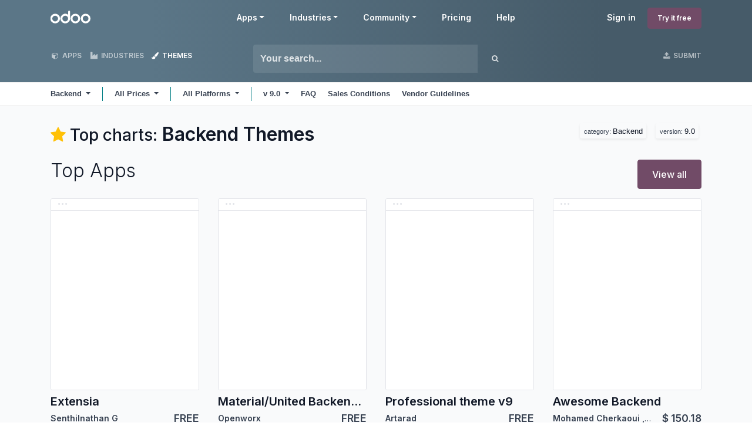

--- FILE ---
content_type: text/html; charset=utf-8
request_url: https://apps.odoo.com/apps/themes/category/Backend?series=9.0
body_size: 12070
content:
<!DOCTYPE html>
<html lang="en-US" data-website-id="1" data-main-object="ir.ui.view(1629,)">
    <head>
        <meta charset="utf-8"/>
        <meta http-equiv="X-UA-Compatible" content="IE=edge"/>
        <meta name="viewport" content="width=device-width, initial-scale=1"/>
      <meta name="mobile-web-app-capable" content="yes"/>
        <meta name="generator" content="Odoo"/>
      <meta name="google-site-verification" content="pgjyH0qvN69B0m_HrTKV6h8TVnbRXp5etEHo19unPy4"/>
            
        <meta property="og:type" content="website"/>
        <meta property="og:title" content="Odoo Apps Welcome Homepage | Odoo Apps Store"/>
        <meta property="og:site_name" content="Odoo Apps Store"/>
        <meta property="og:url" content="https://apps.odoo.com/apps/themes/category/Backend"/>
        <meta property="og:image" content="https://apps.odoo.com/web/image/website/1/social_default_image?unique=bc4b157"/>
            
        <meta name="twitter:card" content="summary_large_image"/>
        <meta name="twitter:title" content="Odoo Apps Welcome Homepage | Odoo Apps Store"/>
        <meta name="twitter:image" content="https://apps.odoo.com/web/image/website/1/social_default_image/300x300?unique=bc4b157"/>
        
        <link rel="canonical" href="https://apps.odoo.com/apps/themes/category/Backend"/>
        
        <link rel="preconnect" href="https://fonts.gstatic.com/" crossorigin=""/>
        <title>Odoo Backend Themes | Odoo Apps Store</title>
        <link type="image/x-icon" rel="shortcut icon" href="//apps.odoocdn.com/web/image/website/1/favicon?unique=bc4b157"/>
        <link rel="preload" href="//apps.odoocdn.com/web/static/src/libs/fontawesome/fonts/fontawesome-webfont.woff2?v=4.7.0" as="font" crossorigin=""/>
        <link type="text/css" rel="stylesheet" href="/web/assets/1/640ad83/web.assets_frontend.min.css"/>
        <script id="web.layout.odooscript" type="text/javascript">
            var odoo = {
                csrf_token: "814ea673e9d2f1014cd2873ac179254e4800eb90o1800059187",
                debug: "",
            };
        </script>
        <script type="text/javascript">
            odoo.__session_info__ = {"is_admin": false, "is_system": false, "is_public": true, "is_internal_user": false, "is_website_user": true, "uid": null, "registry_hash": "3b009b06487b72aef901a10e5098fcbf59bf686e2b0fa484d9272ce2004dd9f2", "is_frontend": true, "profile_session": null, "profile_collectors": null, "profile_params": null, "show_effect": true, "currencies": {"1": {"name": "EUR", "symbol": "\u20ac", "position": "after", "digits": [69, 2]}, "152": {"name": "GBP", "symbol": "\u00a3", "position": "before", "digits": [69, 2]}, "25": {"name": "HKD", "symbol": "$", "position": "after", "digits": [69, 2]}, "21": {"name": "INR", "symbol": "\u20b9", "position": "after", "digits": [69, 2]}, "3": {"name": "USD", "symbol": "$", "position": "before", "digits": [69, 2]}}, "quick_login": true, "bundle_params": {"lang": "en_US", "website_id": 1}, "test_mode": false, "websocket_worker_version": "19.0-2", "translationURL": "/website/translations", "geoip_country_code": "US", "geoip_phone_code": 1, "lang_url_code": "en_US"};
            if (!/(^|;\s)tz=/.test(document.cookie)) {
                const userTZ = Intl.DateTimeFormat().resolvedOptions().timeZone;
                document.cookie = `tz=${userTZ}; path=/`;
            }
        </script>
        <script type="text/javascript" defer="defer" src="/web/assets/1/d79f0bb/web.assets_frontend_minimal.min.js" onerror="__odooAssetError=1"></script>
        <script type="text/javascript" data-src="/web/assets/1/bb790f3/web.assets_frontend_lazy.min.js" onerror="__odooAssetError=1"></script>
        
            <noscript>
                <style>
                    /* Prevent animated elements hiding */
                    .o_animate_in_children > * {
                        opacity: 1!important;
                        -webkit-transform: scale(1)!important;
                        -ms-transform: scale(1)!important;
                        transform: scale(1)!important;
                    }
                </style>
            </noscript>
        
    </head>
    <body>
        



        <div id="wrapwrap" class="    o_odoo_apps_welcome_homepage  loempia_themes_page o_footer_effect_enable">
            <a class="o_skip_to_content btn btn-primary rounded-0 visually-hidden-focusable position-absolute start-0" href="#wrap">Skip to Content</a>
                <header id="top" data-anchor="true" data-name="Header" data-extra-items-toggle-aria-label="Extra items button" class="   o_no_autohide_menu o_header_fixed o_main_header o_inverted o_not_editable o_main_header o_has_sub_nav o_inverted loempia_sub_nav" style=" ">
                    <div class="o_main_header_main top_menu" id="top_menu">
                <a class="float-start o_logo" href="/"><span class="visually-hidden sr-only">Odoo</span></a>
                <a href="#" role="button" class="o_mobile_menu_toggle d-inline-block d-lg-none">
                    <i class="fa fa-bars" focusable="false"></i><span class="visually-hidden sr-only">Menu</span>
                </a>
                <ul class="o_header_buttons list-unstyled">
            <li class="nav-item o_no_autohide_item">
                <a href="/web/login" class="nav-link">Sign in</a>
            </li>
        <li class="nav-item o_no_autohide_item">
            <a class="btn btn-primary btn-sm text-nowrap trial_link" href="https://www.odoo.com/trial">Try it free</a>
        </li>
                </ul>
                <ul class="o_primary_nav">
                    <li class="dropdown">
                            <a href="#" aria-label="Apps: use the dropdown menu to switch apps" data-bs-toggle="dropdown" data-bs-display="static" aria-expanded="false" class="dropdown-toggle">Apps</a>
                        <div class="start-0 dropdown-menu o_secondary_nav" data-bs-parent="o_primary_nav">
                            <div class="container">
                                <div class="row">
                                    <div class="col-lg-3 o_finance_apps ">
                                        <div class="o_nav_app_family">Finance</div>
                                        <ul>
                                            <li><a class="dropdown-item" href="https://www.odoo.com/app/accounting">Accounting</a></li>
                                            <li><a class="dropdown-item" href="https://www.odoo.com/app/invoicing">Invoicing</a></li>
                                            <li><a class="dropdown-item" href="https://www.odoo.com/app/expenses">Expenses</a></li>
                                            <li><a class="dropdown-item" href="https://www.odoo.com/app/spreadsheet">Spreadsheet (BI)</a></li>
                                            <li><a class="dropdown-item" href="https://www.odoo.com/app/documents">Documents</a></li>
                                            <li><a class="dropdown-item" href="https://www.odoo.com/app/sign">Sign</a></li>
                                        </ul>
                                    </div>
                                    <div class="col-lg-3 o_sale_apps ">
                                        <div class="o_nav_app_family">Sales</div>
                                        <ul>
                                            <li><a class="dropdown-item" href="https://www.odoo.com/app/crm">CRM</a></li>
                                            <li><a class="dropdown-item" href="https://www.odoo.com/app/sales">Sales</a></li>
                                            <li><a class="dropdown-item" href="https://www.odoo.com/app/point-of-sale-shop">POS Shop</a></li>
                                            <li><a class="dropdown-item" href="https://www.odoo.com/app/point-of-sale-restaurant">POS Restaurant</a></li>
                                            <li><a class="dropdown-item" href="https://www.odoo.com/app/subscriptions">Subscriptions</a></li>
                                            <li><a class="dropdown-item" href="https://www.odoo.com/app/rental">Rental</a></li>
                                        </ul>
                                    </div>
                                    <div class="col-lg-3 o_website_apps ">
                                        <div class="o_nav_app_family">Websites</div>
                                        <ul>
                                            <li><a class="dropdown-item" href="https://www.odoo.com/app/website">Website Builder</a></li>
                                            <li><a class="dropdown-item" href="https://www.odoo.com/app/ecommerce">eCommerce</a></li>
                                            <li><a class="dropdown-item" href="https://www.odoo.com/app/blog">Blog</a></li>
                                            <li><a class="dropdown-item" href="https://www.odoo.com/app/forum">Forum</a></li>
                                            <li><a class="dropdown-item" href="https://www.odoo.com/app/live-chat">Live Chat</a></li>
                                            <li><a class="dropdown-item" href="https://www.odoo.com/app/elearning">eLearning</a></li>
                                        </ul>
                                    </div>
                                    <div class="col-lg-3 o_inventory_apps ">
                                        <div class="o_nav_app_family">Supply Chain</div>
                                        <ul>
                                            <li><a class="dropdown-item" href="https://www.odoo.com/app/inventory">Inventory</a></li>
                                            <li><a class="dropdown-item" href="https://www.odoo.com/app/manufacturing">Manufacturing</a></li>
                                            <li><a class="dropdown-item" href="https://www.odoo.com/app/plm">PLM</a></li>
                                            <li><a class="dropdown-item" href="https://www.odoo.com/app/purchase">Purchase</a></li>
                                            <li><a class="dropdown-item" href="https://www.odoo.com/app/maintenance">Maintenance</a></li>
                                            <li><a class="dropdown-item" href="https://www.odoo.com/app/quality">Quality</a></li>
                                        </ul>
                                    </div>
                                </div>
                                <div class="row">
                                    <div class="col-lg-3 o_hr_apps ">
                                        <div class="o_nav_app_family">Human Resources</div>
                                        <ul>
                                            <li><a class="dropdown-item" href="https://www.odoo.com/app/employees">Employees</a></li>
                                            <li><a class="dropdown-item" href="https://www.odoo.com/app/recruitment">Recruitment</a></li>
                                            <li><a class="dropdown-item" href="https://www.odoo.com/app/time-off">Time Off</a></li>
                                            <li><a class="dropdown-item" href="https://www.odoo.com/app/appraisals">Appraisals</a></li>
                                            <li><a class="dropdown-item" href="https://www.odoo.com/app/referrals">Referrals</a></li>
                                            <li><a class="dropdown-item" href="https://www.odoo.com/app/fleet">Fleet</a></li>
                                        </ul>
                                    </div>
                                    <div class="col-lg-3 o_marketing_apps ">
                                        <div class="o_nav_app_family">Marketing</div>
                                        <ul>
                                            <li><a class="dropdown-item" href="https://www.odoo.com/app/social-marketing">Social Marketing</a></li>
                                            <li><a class="dropdown-item" href="https://www.odoo.com/app/email-marketing">Email Marketing</a></li>
                                            <li><a class="dropdown-item" href="https://www.odoo.com/app/sms-marketing">SMS Marketing</a></li>
                                            <li><a class="dropdown-item" href="https://www.odoo.com/app/events">Events</a></li>
                                            <li><a class="dropdown-item" href="https://www.odoo.com/app/marketing-automation">Marketing Automation</a></li>
                                            <li><a class="dropdown-item" href="https://www.odoo.com/app/surveys">Surveys</a></li>
                                        </ul>
                                    </div>
                                    <div class="col-lg-3 o_services_apps ">
                                        <div class="o_nav_app_family">Services</div>
                                        <ul>
                                            <li><a class="dropdown-item" href="https://www.odoo.com/app/project">Project</a></li>
                                            <li><a class="dropdown-item" href="https://www.odoo.com/app/timesheet">Timesheets</a></li>
                                            <li><a class="dropdown-item" href="https://www.odoo.com/app/field-service">Field Service</a></li>
                                            <li><a class="dropdown-item" href="https://www.odoo.com/app/helpdesk">Helpdesk</a></li>
                                            <li><a class="dropdown-item" href="https://www.odoo.com/app/planning">Planning</a></li>
                                            <li><a class="dropdown-item" href="https://www.odoo.com/app/appointments">Appointments</a></li>
                                        </ul>
                                    </div>
                                    <div class="col-lg-3 o_productivity_apps ">
                                        <div class="o_nav_app_family">Productivity</div>
                                        <ul>
                                            <li><a class="dropdown-item" href="https://www.odoo.com/app/discuss">Discuss</a></li>
                                            <li><a class="dropdown-item" href="https://www.odoo.com/app/approvals">Approvals</a></li>
                                            <li><a class="dropdown-item" href="https://www.odoo.com/app/iot">IoT</a></li>
                                            <li><a class="dropdown-item" href="https://www.odoo.com/app/voip">VoIP</a></li>
                                            <li><a class="dropdown-item" href="https://www.odoo.com/app/knowledge">Knowledge</a></li>
                                            <li><a class="dropdown-item" href="https://www.odoo.com/app/whatsapp">WhatsApp</a></li>
                                        </ul>
                                    </div>
                                </div>
                            </div>
                            <span class="o_store_link d-md-flex justify-content-md-center">
                                <a class="mx-md-3 px-3 dropdown-item" href="/apps/modules"><i class="fa fa-cube fa-fw me-2"></i>Third party apps</a>
                                <a class="mx-md-3 px-3 dropdown-item" href="https://www.odoo.com/app/studio"><i class="fa fa-pencil fa-fw me-2"></i>Odoo Studio</a>
                                <a href="https://www.odoo.sh" class="mx-md-3 px-3"><i class="fa fa-cloud fa-fw me-2"></i>Odoo Cloud Platform</a>
                            </span>
                        </div>
                    </li>
                        
                        <li class="dropdown">
                            <a href="#" aria-label="Industries: use the dropdown menu to find links to industries related pages" data-bs-toggle="dropdown" data-bs-display="static" aria-expanded="false" class="dropdown-toggle">Industries</a>
                            <div class="start-0 dropdown-menu o_secondary_nav" data-bs-parent="o_primary_nav">
                                <div class="container pb-4">
                                    <div class="row">
                                        <div class="col-lg-3 o_retail_industries ">
                                            <div class="o_nav_app_family">Retail</div>
                                            <ul>
                                                <li><a class="dropdown-item" href="https://www.odoo.com/industries/book-store">Book Store</a></li>
                                                <li><a class="dropdown-item" href="https://www.odoo.com/industries/clothing-store">Clothing Store</a></li>
                                                <li><a class="dropdown-item" href="https://www.odoo.com/industries/furniture-store">Furniture Store</a></li>
                                                <li><a class="dropdown-item" href="https://www.odoo.com/industries/grocery-store">Grocery Store</a></li>
                                                <li><a class="dropdown-item" href="https://www.odoo.com/industries/hardware-store">Hardware Store</a></li>
                                                <li><a class="dropdown-item" href="https://www.odoo.com/industries/toy-store">Toy Store</a></li>
                                            </ul>
                                        </div>
                                        <div class="col-lg-3 o_food_industries ">
                                            <div class="o_nav_app_family">Food & Hospitality</div>
                                            <ul>
                                                <li><a class="dropdown-item" href="https://www.odoo.com/industries/bar-pub">Bar and Pub</a></li>
                                                <li><a class="dropdown-item" href="https://www.odoo.com/industries/fine-dining-restaurant">Restaurant</a></li>
                                                <li><a class="dropdown-item" href="https://www.odoo.com/industries/fast-food">Fast Food</a></li>
                                                <li><a class="dropdown-item" href="https://www.odoo.com/industries/guest-house">Guest House</a></li>
                                                <li><a class="dropdown-item" href="https://www.odoo.com/industries/beverage-distributor">Beverage Distributor</a></li>
                                                <li><a class="dropdown-item" href="https://www.odoo.com/industries/hotel">Hotel</a></li>
                                            </ul>
                                        </div>
                                        <div class="col-lg-3 o_real_estate_industries ">
                                            <div class="o_nav_app_family">Real Estate</div>
                                            <ul>
                                                <li><a class="dropdown-item" href="https://www.odoo.com/industries/real-estate-agency">Real Estate Agency</a></li>
                                                <li><a class="dropdown-item" href="https://www.odoo.com/industries/architecture-firm">Architecture Firm</a></li>
                                                <li><a class="dropdown-item" href="https://www.odoo.com/industries/construction">Construction</a></li>
                                                <li><a class="dropdown-item" href="https://www.odoo.com/industries/estate-management">Estate Management</a></li>
                                                <li><a class="dropdown-item" href="https://www.odoo.com/industries/gardening">Gardening</a></li>
                                                <li><a class="dropdown-item" href="https://www.odoo.com/industries/property-owner-association">Property Owner Association</a></li>

                                            </ul>
                                        </div>
                                        <div class="col-lg-3 o_consulting_industries ">
                                            <div class="o_nav_app_family">Consulting</div>
                                            <ul>
                                                <li><a class="dropdown-item" href="https://www.odoo.com/industries/accounting-firm">Accounting Firm </a></li>
                                                <li><a class="dropdown-item" href="https://www.odoo.com/industries/odoo-partner">Odoo Partner</a></li>
                                                <li><a class="dropdown-item" href="https://www.odoo.com/industries/marketing-agency">Marketing Agency</a></li>
                                                <li><a class="dropdown-item" href="https://www.odoo.com/industries/law-firm">Law firm</a></li>
                                                <li><a class="dropdown-item" href="https://www.odoo.com/industries/talent-acquisition">Talent Acquisition</a></li>
                                                <li><a class="dropdown-item" href="https://www.odoo.com/industries/audit-certification">Audit & Certification</a></li>
                                            </ul>
                                        </div>
                                    </div>
                                    <div class="row">
                                        <div class="col-lg-3 o_manufacturing_industries ">
                                            <div class="o_nav_app_family">Manufacturing</div>
                                            <ul>
                                                <li><a class="dropdown-item" href="https://www.odoo.com/industries/textile-manufacturing">Textile</a></li>
                                                <li><a class="dropdown-item" href="https://www.odoo.com/industries/metal-fabricator">Metal</a></li>
                                                <li><a class="dropdown-item" href="https://www.odoo.com/industries/furniture-store">Furnitures</a></li>
                                                <li><a class="dropdown-item" href="https://www.odoo.com/industries/food-distribution">Food</a></li>
                                                <li><a class="dropdown-item" href="https://www.odoo.com/industries/micro-brewery">Brewery</a></li>
                                                <li><a class="dropdown-item" href="https://www.odoo.com/industries/corporate-gifts">Corporate Gifts</a></li>
                                            </ul>
                                        </div>
                                        <div class="col-lg-3 o_health_industries ">
                                            <div class="o_nav_app_family">Health & Fitness</div>
                                            <ul>
                                                <li><a class="dropdown-item" href="https://www.odoo.com/industries/sports-club">Sports Club</a></li>
                                                <li><a class="dropdown-item" href="https://www.odoo.com/industries/eyewear-store">Eyewear Store</a></li>
                                                <li><a class="dropdown-item" href="https://www.odoo.com/industries/fitness-center">Fitness Center</a></li>
                                                <li><a class="dropdown-item" href="https://www.odoo.com/industries/wellness-practitioners">Wellness Practitioners</a></li>
                                                <li><a class="dropdown-item" href="https://www.odoo.com/industries/pharmacy">Pharmacy</a></li>
                                                <li><a class="dropdown-item" href="https://www.odoo.com/industries/hair-salon">Hair Salon</a></li>
                                            </ul>
                                        </div>
                                        <div class="col-lg-3 o_trades_industries ">
                                            <div class="o_nav_app_family">Trades</div>
                                            <ul>
                                                <li><a class="dropdown-item" href="https://www.odoo.com/industries/handyman">Handyman</a></li>
                                                <li><a class="dropdown-item" href="https://www.odoo.com/industries/it-hardware-support">IT Hardware & Support</a></li>
                                                <li><a class="dropdown-item" href="https://www.odoo.com/industries/solar-energy">Solar Energy Systems</a></li>
                                                <li><a class="dropdown-item" href="https://www.odoo.com/industries/shoe-maker">Shoe Maker</a></li>
                                                <li><a class="dropdown-item" href="https://www.odoo.com/industries/cleaning-services">Cleaning Services</a></li>
                                                <li><a class="dropdown-item" href="https://www.odoo.com/industries/hvac-services">HVAC Services</a></li>

                                            </ul>
                                        </div>
                                        <div class="col-lg-3 o_others_industries ">
                                            <div class="o_nav_app_family">Others</div>
                                            <ul>
                                                <li><a class="dropdown-item" href="https://www.odoo.com/industries/nonprofit-organization">Nonprofit Organization</a></li>
                                                <li><a class="dropdown-item" href="https://www.odoo.com/industries/environmental-agency">Environmental Agency</a></li>
                                                <li><a class="dropdown-item" href="https://www.odoo.com/industries/billboard-rental">Billboard Rental</a></li>
                                                <li><a class="dropdown-item" href="https://www.odoo.com/industries/photography">Photography</a></li>
                                                <li><a class="dropdown-item" href="https://www.odoo.com/industries/bike-leasing">Bike Leasing</a></li>
                                                <li><a class="dropdown-item" href="https://www.odoo.com/industries/software-reseller">Software Reseller</a></li>
                                            </ul>
                                        </div>
                                    </div>
                                </div>
                                
                                <span class="o_store_link d-md-flex justify-content-center text-center">
                                    <a class="px-3 fs-6" href="https://www.odoo.com/all-industries">Browse all Industries<img src="//apps.odoocdn.com/openerp_website/static/src/img/icons/white_arrow_right.svg" height="30px" class="d-inline ms-3" alt="" loading="lazy"/></a>
                                </span>
                            </div>
                        </li>
                        
                        <li class="dropdown">
                            <a href="#" aria-label="Community: use the dropdown menu to find links to community related pages" data-bs-toggle="dropdown" data-bs-display="static" aria-expanded="false" class="dropdown-toggle">Community</a>
                            <div class="start-0 dropdown-menu o_secondary_nav pb-0" data-bs-parent="o_primary_nav">
                                <div class="container">
                                    <div class="row">
                                        <div class="col-lg-3 o_learn_com">
                                            <div class="o_nav_com_family">Learn</div>
                                            <ul>
                                                <li><a class="dropdown-item" href="https://www.odoo.com/slides/all/tag/odoo-tutorials-9">Tutorials</a></li>
                                                <li><a class="dropdown-item" href="https://www.odoo.com/page/docs">Documentation</a></li>
                                                <li><a class="dropdown-item" href="https://www.odoo.com/slides/all?slide_category=certification">Certifications</a></li>
                                                <li><a class="dropdown-item" href="https://www.odoo.com/training-events">Training</a></li>
                                                <li><a class="dropdown-item" href="https://www.odoo.com/blog">Blog</a></li>
                                                <li><a class="dropdown-item" href="https://www.odoo.fm" target="_blank">Podcast</a></li>
                                            </ul>
                                            <div class="o_nav_com_family mt-lg-5">Empower Education</div>
                                            <ul>
                                                <li><a class="dropdown-item" href="https://www.odoo.com/education/program">Education Program</a></li>
                                                <li><a class="dropdown-item" href="https://www.odoo.com/education/scale-up-business-game">Scale Up! Business Game</a></li>
                                                <li><a class="dropdown-item" href="https://www.odoo.com/education/visit-odoo">Visit Odoo</a></li>
                                            </ul>
                                        </div>
                                        <div class="col-lg-3 o_software_com">
                                            <div class="o_nav_com_family">Get the Software</div>
                                            <ul>
                                                <li><a class="dropdown-item" href="https://www.odoo.com/page/download">Download</a></li>
                                                <li><a class="dropdown-item" href="https://www.odoo.com/page/editions">Compare Editions</a></li>
                                                <li><a class="dropdown-item" href="https://www.odoo.com/page/release-notes">Releases</a></li>
                                            </ul>
                                        </div>
                                        <div class="col-lg-3 o_collab_com">
                                            <div class="o_nav_com_family">Collaborate</div>
                                            <ul>
                                                <li><a class="dropdown-item" href="https://github.com/odoo">Github</a></li>
                                                <li><a class="dropdown-item" href="https://www.odoo.com/forum/help-1">Forum</a></li>
                                                <li><a class="dropdown-item" href="https://www.odoo.com/events">Events</a></li>
                                                <li><a class="dropdown-item" href="https://github.com/odoo/odoo/wiki/Translations">Translations</a></li>
                                            </ul>
                                            <ul class="pt-lg-3">
                                                <li><a class="dropdown-item" href="https://www.odoo.com/become-a-partner">Become a Partner</a></li>
                                                <li><a class="dropdown-item" href="https://www.odoo.com/services/partners">Services for Partners</a></li>
                                                <li><a class="dropdown-item" href="https://www.odoo.com/accounting-firms/register">Register your Accounting Firm</a></li>
                                            </ul>
                                        </div>
                                        <div class="col-lg-3 o_services_com">
                                            <div class="o_nav_com_family">Get Services</div>
                                            <ul>
                                                <li><a class="dropdown-item" href="https://www.odoo.com/partners">Find a Partner</a></li>
                                                <li><a class="dropdown-item" href="https://www.odoo.com/accounting-firms">Find an Accountant</a></li>
                                            </ul>
                                            <ul class="pt-lg-3">
                                                <li><ul class="pt-lg-3">
            <li>
                <a target="_blank" href="https://www.odoo.com/r/meeting">Get a Tailored Demo</a>
            </li>
        </ul>
                                                </li>
                                                <li><a class="dropdown-item" href="https://www.odoo.com/pricing-packs">Implementation Services</a></li>
                                                <li><a class="dropdown-item" href="https://www.odoo.com/blog/customer-reviews-6">Customer References</a></li>
                                            </ul>
                                            <ul class="pt-lg-3">
                                                <li><a class="dropdown-item" href="https://www.odoo.com/help">Support</a></li>
                                                <li><a class="dropdown-item" href="//upgrade.odoo.com">Upgrades</a></li>
                                            </ul>
                                        </div>
                                    </div>
                                </div>
                                <span class="o_header_social">
                                    <div class="social_icons">
                                        <a target="_blank" href="https://github.com/odoo/odoo" class="d-inline dropdown-item"><i class="fa fa-fw fa-github" focusable="false"></i><span class="visually-hidden sr-only">Github</span></a>
                                        <a target="_blank" href="https://www.youtube.com/channel/UCkQPikELWZFLgQNHd73jkdg" class="d-inline dropdown-item"><i class="fa fa-fw fa-youtube-play" focusable="false"></i><span class="visually-hidden sr-only">Youtube</span></a>
                                        <a target="_blank" href="https://twitter.com/Odoo" class="d-inline dropdown-item"><i class="fa fa-fw fa-twitter" focusable="false"></i><span class="visually-hidden sr-only">Twitter</span></a>
                                        <a target="_blank" href="https://www.linkedin.com/company/odoo" class="d-inline dropdown-item"><i class="fa fa-fw fa-linkedin" focusable="false"></i><span class="visually-hidden sr-only">Linkedin</span></a>
                                        <a target="_blank" href="https://www.instagram.com/odoo.official" class="d-inline dropdown-item"><i class="fa fa-fw fa-instagram" focusable="false"></i><span class="visually-hidden sr-only">Instagram</span></a>
                                        <a target="_blank" href="https://www.facebook.com/odoo" class="d-inline dropdown-item"><i class="fa fa-fw fa-facebook" focusable="false"></i><span class="visually-hidden sr-only">Facebook</span></a>
                                        <a target="_blank" href="https://www.tiktok.com/@odoo" class="d-inline dropdown-item">
                                            <svg xmlns="http://www.w3.org/2000/svg" style="width: 15px; margin-top: -3px;" class="custom-tiktok" viewBox="0 0 2859 3333" shape-rendering="geometricPrecision" text-rendering="geometricPrecision" image-rendering="optimizeQuality" fill-rule="evenodd" clip-rule="evenodd" fill="currentColor"><path d="M2081 0c55 473 319 755 778 785v532c-266 26-499-61-770-225v995c0 1264-1378 1659-1932 753-356-583-138-1606 1004-1647v561c-87 14-180 36-265 65-254 86-398 247-358 531 77 544 1075 705 992-358V1h551z"></path></svg>
                                        </a>
                                        <a target="_blank" href="//podcast.odoo.com" class="d-inline dropdown-item"><i class="fa fa-fw fa-spotify" focusable="false"></i><span class="visually-hidden sr-only">Spotify</span></a>
                                    </div>
                                    <div>
                                        <a class="d-inline dropdown-item" href="tel:+3222903490"><i class="fa fa-phone text-muted me-1"></i>+32 2 290 34 90</a><ul class="pt-lg-3">
            <li>
                <a target="_blank" href="https://www.odoo.com/r/meeting">Get a Tailored Demo</a>
            </li>
        </ul>
                                    </div>
                                </span>
                            </div>
                        </li>
                        <li><a href="https://www.odoo.com/pricing">Pricing</a></li>
                        <li><a href="https://www.odoo.com/help">Help</a></li>


                </ul>
            </div>
        <div id="loempia_navbar">
            <div class="container">
                <div class="row">
                    
                    <div class="col-12 col-md-4 col-lg-3 loempia_navbar_btn">
                        <a href="/apps//modules" class="loempia_btn loempia_btn_modules "><i class="fa fa-cube"></i> APPS</a>
                        <a href="/apps//industries" class="loempia_btn loempia_btn_modules "><i class="fa fa-industry"></i> INDUSTRIES</a>
                        <a href="/apps//themes" class="loempia_btn active"><i class="fa fa-paint-brush"></i> THEMES</a>
                    </div>
                    
                    <div class="d-none d-md-block col-md-2 order-md-2 col-lg-3 order-xl-2 text-end loempia_navbar_btn">
                        <a class="loempia_btn" href="/apps/upload">
                            <i class="fa fa-upload"></i> SUBMIT
                        </a>
                    </div>
                    <div class="clearfix d-block d-md-none"></div>
                    
                    <div class="col-md-6 col-lg-6 order-md-1 order-lg-1">
        <div class="row row-cols-lg-auto">
            <form method="get" class="navbar-search input-group" action="/apps/themes/category/Backend/browse">
                <input type="text" name="search" class="search-query form-control" placeholder="Your search..." value=""/>
                <button type="submit" class="btn btn-link"><i class="fa fa-search"></i></button>
            </form>
        </div>
                    </div>
                </div>
            </div>
        </div>
        <nav id="loempia_sub_menu" class="mb-0 navbar navbar-light bg-white  navbar-expand-lg">
            <div class="container">
                <ul class="nav align-items-center ps-3 ps-lg-0">
                    <li class="nav-item dropdown loempia_category_dropdown">
                        <a href="#" data-bs-toggle="dropdown" role="button" aria-haspopup="true" aria-expanded="false" class="nav-link dropdown-toggle loempia_has_category">
                            <span class="d-inline-block d-md-none">Categories</span>
                            <span class="d-none d-md-inline">Backend</span>
                        </a>
                        <div class="dropdown-menu">
                            <div class="dropdown-header">Categories</div>
                            <div role="separator" class="dropdown-divider"></div>
                            
                            <a href="/apps/themes/browse?series=9.0" class="dropdown-item">All</a>
                            
                                <a href="/apps/themes/category/Backend/browse?series=9.0" class="dropdown-item active">
                                    Backend
                                </a>
                                <a href="/apps/themes/category/Corporate/browse?series=9.0" class="dropdown-item">
                                    Corporate
                                </a>
                                <a href="/apps/themes/category/Creative/browse?series=9.0" class="dropdown-item">
                                    Creative
                                </a>
                                <a href="/apps/themes/category/Ecommerce/browse?series=9.0" class="dropdown-item">
                                    Ecommerce
                                </a>
                                <a href="/apps/themes/category/Education/browse?series=9.0" class="dropdown-item">
                                    Education
                                </a>
                                <a href="/apps/themes/category/Entertainment/browse?series=9.0" class="dropdown-item">
                                    Entertainment
                                </a>
                                <a href="/apps/themes/category/Personal/browse?series=9.0" class="dropdown-item">
                                    Personal
                                </a>
                                <a href="/apps/themes/category/Retail/browse?series=9.0" class="dropdown-item">
                                    Retail
                                </a>
                                <a href="/apps/themes/category/Services/browse?series=9.0" class="dropdown-item">
                                    Services
                                </a>
                                <a href="/apps/themes/category/Technology/browse?series=9.0" class="dropdown-item">
                                    Technology
                                </a>
                                <a href="/apps/themes/category/Miscellaneous/browse?series=9.0" class="dropdown-item">
                                    Miscellaneous
                                </a>
                        </div>
                    </li>
                    <li class="nav-item divider"></li>
                </ul>

                <button class="navbar-toggler btn btn-sm ms-auto me-3 me-lg-0" type="button" data-bs-toggle="collapse" data-bs-target="#navbarNavDropdown"> <span class="navbar-toggler-icon"></span></button>

                <div class="collapse navbar-collapse" id="navbarNavDropdown">
                    <ul class="navbar-nav loempia_price_nav align-items-lg-center">
                        <li class="nav-item dropdown loempia_price_dropdown">
                            <a href="#" class="nav-link dropdown-toggle" data-bs-toggle="dropdown" role="button" aria-haspopup="true" aria-expanded="false">
                                All Prices 
                            </a>
                            <div class="dropdown-menu dropdown-menu-left" role="menu">
                                <a href="?series=9.0" class="dropdown-item active">All Prices</a>
                                <a href="?price=Free&amp;series=9.0" class="dropdown-item">Open Source</a>
                                <a href="?price=Paid&amp;series=9.0" class="dropdown-item">Paid</a>
                            </div>
                        </li>
                    </ul>
                    <ul class="navbar-nav loempia_data_module_nav align-items-lg-center">
                        <li class="nav-item divider d-none d-lg-block"></li>
                        <li class="nav-item dropdown loempia_data_module_dropdown">
                            <a href="#" class="nav-link dropdown-toggle" data-bs-toggle="dropdown" role="button" aria-haspopup="true" aria-expanded="false">
                                All Platforms 
                            </a>
                            <div class="dropdown-menu dropdown-menu-left" role="menu">
                                <a href="?series=9.0" class="dropdown-item active">All Platforms</a>
                                <a href="?data_module=1&amp;series=9.0" class="dropdown-item">Odoo Online</a>
                            </div>
                        </li>
                    </ul>
                    <ul class="navbar-nav loempia_version_nav align-items-lg-center">
                        <li class="nav-item divider d-none d-lg-block"></li>
                        <li class="nav-item dropdown loempia_version_dropdown">
                            <a href="#" class="nav-link dropdown-toggle" data-bs-toggle="dropdown" role="button" aria-haspopup="true" aria-expanded="false">
                                <b>
        v 
        9.0
                                </b>
                            </a>
                            <div class="dropdown-menu dropdown-menu-start" role="menu">
                                <a href="?series=" class="dropdown-item">All versions</a>
                                    <a href="?series=19.0" class="dropdown-item">
                                        19.0
                                    </a>
                                    <a href="?series=18.0" class="dropdown-item">
                                        18.0
                                    </a>
                                    <a href="?series=17.0" class="dropdown-item">
                                        17.0
                                    </a>
                                    <a href="?series=16.0" class="dropdown-item">
                                        16.0
                                    </a>
                                    <a href="?series=15.0" class="dropdown-item">
                                        15.0
                                    </a>
                                    <a href="?series=14.0" class="dropdown-item">
                                        14.0
                                    </a>
                                    <a href="?series=13.0" class="dropdown-item">
                                        13.0
                                    </a>
                                    <a href="?series=12.0" class="dropdown-item">
                                        12.0
                                    </a>
                                    <a href="?series=11.0" class="dropdown-item">
                                        11.0
                                    </a>
                                    <a href="?series=10.0" class="dropdown-item">
                                        10.0
                                    </a>
                                    <a href="?series=9.0" class="dropdown-item active">
                                        9.0
                                    </a>
                                    <a href="?series=8.0" class="dropdown-item">
                                        8.0
                                    </a>
                                    <a href="?series=7.0" class="dropdown-item">
                                        7.0
                                    </a>
                                    <a href="?series=6.1" class="dropdown-item">
                                        6.1
                                    </a>
                                    <a href="?series=6.0" class="dropdown-item">
                                        6.0
                                    </a>
                                    <a href="?series=5.0" class="dropdown-item">
                                        5.0
                                    </a>
                            </div>
                        </li>
                    </ul>
                    <ul class="navbar-nav navbar-right">
                        <li class="nav-item"><a href="/apps/faq" class="nav-link">FAQ</a></li>
                        <li class="nav-item"><a href="/apps/sales-conditions" class="nav-link">Sales Conditions</a></li>
                        <li class="nav-item"><a href="/apps/vendor-guidelines" class="nav-link">Vendor Guidelines</a></li>
                    </ul>
                </div>
            </div>
        </nav>
        </header>
                <main>
                    

                <div id="wrap" class="js_apps top_apps">
                    <div class="container mb-3">
                        <div class="row">
                            
                            <div id="loempia_content" class="col-12">
                                <div class="row">
                                    
                                    <div class="col-12">
                                        <h1 class="mb-0 mt-0 h3">
                                            <small style="font-weight:500"><i class="fa fa-star active"></i> Top charts:</small>
                                            <b>
                                                
                                                Backend</b>
                                            Themes
        <span class="loempia_search_resume h5 mt-0 mb-3 float-end">
        <a class="badge shadow-sm" style="max-width: 240px" href="/apps/themes/?series=9.0">
           <small class="fw_medium">category: </small>
           Backend
           <span class="fa fw_medium">×</span>
        </a>
        <a class="badge shadow-sm" style="max-width: 240px" href="/apps/themes/category/Backend">
           <small class="fw_medium">version: </small>
           9.0
           <span class="fa fw_medium">×</span>
        </a>
        </span>
                                        </h1>
                                    </div>
                                </div>
                                

                                    <h3 class="mb-3 mt-3 clearfix">
                                        <span class="fw-light">Top Apps</span>
                                        <a class="btn fw_medium btn-primary float-end" href="/apps/themes/category/Backend/browse?order=Relevance&amp;series=9.0">View all </a>
                                    </h3>
                                    <div class="row mb-3 loempia_themes_row">



        <div class="loempia_app_entry loempia_theme_card col-md-6 col-lg-3 " data-publish="on">
            <a href="/apps/themes/9.0/theme_extensia">
                <div class="loempia_app_entry_top loempia_cover">
                    <div class="o_browser_bar"></div>
                    <div class="img img-fluid" style="background-image: url(//apps.odoocdn.com/apps/module_image?image_id=7954488);"></div>
                </div>
                <div class="loempia_app_entry_bottom">
                    <div><h5 title="Extensia"><b>Extensia</b></h5></div>
                    <div class="row">
                        <div class="col-8 loempia_panel_author">
                            <b>Senthilnathan G</b>
                        </div>
                        <div class="col-4 loempia_panel_price text-end">
                            <b>FREE</b>
                        </div>
                    </div>
                    
                    <div>
        <span class="loempia_rating_stars" title="12 votes">
                    <span class="fa fa-star rating_star_active"></span>
                    <span class="fa fa-star rating_star_active"></span>
                    <span class="fa fa-star rating_star_active"></span>
                    <span class="fa fa-star rating_star_active"></span>
                    <span class="fa fa-star-o rating_star_active"></span>
            <b><small>12</small></b>
        </span>
                        <span class="loempia_tags float-end">
                            
                                <span title="Total Downloads: 7045, Last month: 2">
                                    <i class="fa fa-download"></i>
                                        7045
                                </span>
                        </span>
                    </div>
                </div>
            </a>
        </div>



        <div class="loempia_app_entry loempia_theme_card col-md-6 col-lg-3 " data-publish="on">
            <a href="/apps/themes/9.0/v9c_backend_theme">
                <div class="loempia_app_entry_top loempia_cover">
                    <div class="o_browser_bar"></div>
                    <p class="loempia_panel_summary">Odoo 9.0 community backend theme</p>
                    <div class="img img-fluid" style="background-image: url(//apps.odoocdn.com/apps/module_image?image_id=7948154);"></div>
                </div>
                <div class="loempia_app_entry_bottom">
                    <div><h5 title="Material/United Backend Theme"><b>Material/United Backend Theme</b></h5></div>
                    <div class="row">
                        <div class="col-8 loempia_panel_author">
                            <b>Openworx</b>
                        </div>
                        <div class="col-4 loempia_panel_price text-end">
                            <b>FREE</b>
                        </div>
                    </div>
                    
                    <div>
                        <span class="loempia_tags float-end">
                            
                                <span title="Total Downloads: 3067, Last month: 1">
                                    <i class="fa fa-download"></i>
                                        3067
                                </span>
                        </span>
                    </div>
                </div>
            </a>
        </div>



        <div class="loempia_app_entry loempia_theme_card col-md-6 col-lg-3 " data-publish="on">
            <a href="/apps/themes/9.0/artarad_theme_v9">
                <div class="loempia_app_entry_top loempia_cover">
                    <div class="o_browser_bar"></div>
                    <p class="loempia_panel_summary">
    Backend theme v9!
    
Professional them, for Professional business
</p>
                    <div class="img img-fluid" style="background-image: url(//apps.odoocdn.com/apps/module_image?image_id=7947259);"></div>
                </div>
                <div class="loempia_app_entry_bottom">
                    <div><h5 title="Professional theme v9"><b>Professional theme v9</b></h5></div>
                    <div class="row">
                        <div class="col-8 loempia_panel_author">
                            <b>Artarad</b>
                        </div>
                        <div class="col-4 loempia_panel_price text-end">
                            <b>FREE</b>
                        </div>
                    </div>
                    
                    <div>
        <span class="loempia_rating_stars" title="14 votes">
                    <span class="fa fa-star rating_star_active"></span>
                    <span class="fa fa-star rating_star_active"></span>
                    <span class="fa fa-star rating_star_active"></span>
                    <span class="fa fa-star rating_star_active"></span>
                    <span class="fa fa-star-o rating_star_active"></span>
            <b><small>14</small></b>
        </span>
                        <span class="loempia_tags float-end">
                            
                                <span title="Total Downloads: 14327, Last month: 1">
                                    <i class="fa fa-download"></i>
                                        14327
                                </span>
                        </span>
                    </div>
                </div>
            </a>
        </div>



        <div class="loempia_app_entry loempia_theme_card col-md-6 col-lg-3 " data-publish="on">
            <a href="/apps/themes/9.0/mm_awesome_backend">
                <div class="loempia_app_entry_top loempia_cover">
                    <div class="o_browser_bar"></div>
                    <div class="img img-fluid" style="background-image: url(//apps.odoocdn.com/apps/module_image?image_id=1215532);"></div>
                </div>
                <div class="loempia_app_entry_bottom">
                    <div><h5 title="Awesome Backend"><b>Awesome Backend</b></h5></div>
                    <div class="row">
                        <div class="col-8 loempia_panel_author">
                            <b>Mohamed Cherkaoui</b>
                            <b>, <b>Saïd Naouat</b></b>
                            <b>, <i>…</i></b>
                        </div>
                        <div class="col-4 loempia_panel_price text-end">
                            <b><span>$ <span class="oe_currency_value">150.18</span></span></b>
                        </div>
                    </div>
                    
                    <div>
                        <span class="loempia_tags float-end">
                                <span title="Total Purchases: 12, Last month: 0">
                                    <i class="fa fa-shopping-cart"></i>
                                        12
                                </span>
                            
                        </span>
                    </div>
                </div>
            </a>
        </div>
                                    </div>
                                
                                    <h3 class="mb-3 mt-0 clearfix">
                                        <span class="fw-light">New Themes</span>
                                        <a class="btn fw_medium btn-primary float-end" href="/apps/themes/category/Backend/browse?order=Newest&amp;series=9.0">View all </a>
                                    </h3>
                                    <div class="row mb-3 loempia_themes_row">



        <div class="loempia_app_entry loempia_theme_card col-md-6 col-lg-3 " data-publish="on">
            <a href="/apps/themes/9.0/coolteve_backend_style">
                <div class="loempia_app_entry_top loempia_cover">
                    <div class="o_browser_bar"></div>
                    <p class="loempia_panel_summary">
        Odoo + AdminLTE + LOVE = CooLTEve </p>
                    <div class="img img-fluid" style="background-image: url(//apps.odoocdn.com/apps/module_image?image_id=12214539);"></div>
                </div>
                <div class="loempia_app_entry_bottom">
                    <div><h5 title="CooLTEve Backend Style"><b>CooLTEve Backend Style</b></h5></div>
                    <div class="row">
                        <div class="col-8 loempia_panel_author">
                            <b>Tepat Guna Karya</b>
                        </div>
                        <div class="col-4 loempia_panel_price text-end">
                            <b><span>$ <span class="oe_currency_value">69.85</span></span></b>
                        </div>
                    </div>
                    
                    <div>
                        <span class="loempia_tags float-end">
                                <span title="Total Purchases: 3, Last month: 0">
                                    <i class="fa fa-shopping-cart"></i>
                                        3
                                </span>
                            
                        </span>
                    </div>
                </div>
            </a>
        </div>



        <div class="loempia_app_entry loempia_theme_card col-md-6 col-lg-3 " data-publish="on">
            <a href="/apps/themes/9.0/theme_extensia">
                <div class="loempia_app_entry_top loempia_cover">
                    <div class="o_browser_bar"></div>
                    <div class="img img-fluid" style="background-image: url(//apps.odoocdn.com/apps/module_image?image_id=7954488);"></div>
                </div>
                <div class="loempia_app_entry_bottom">
                    <div><h5 title="Extensia"><b>Extensia</b></h5></div>
                    <div class="row">
                        <div class="col-8 loempia_panel_author">
                            <b>Senthilnathan G</b>
                        </div>
                        <div class="col-4 loempia_panel_price text-end">
                            <b>FREE</b>
                        </div>
                    </div>
                    
                    <div>
        <span class="loempia_rating_stars" title="12 votes">
                    <span class="fa fa-star rating_star_active"></span>
                    <span class="fa fa-star rating_star_active"></span>
                    <span class="fa fa-star rating_star_active"></span>
                    <span class="fa fa-star rating_star_active"></span>
                    <span class="fa fa-star-o rating_star_active"></span>
            <b><small>12</small></b>
        </span>
                        <span class="loempia_tags float-end">
                            
                                <span title="Total Downloads: 7045, Last month: 2">
                                    <i class="fa fa-download"></i>
                                        7045
                                </span>
                        </span>
                    </div>
                </div>
            </a>
        </div>



        <div class="loempia_app_entry loempia_theme_card col-md-6 col-lg-3 " data-publish="on">
            <a href="/apps/themes/9.0/website_college">
                <div class="loempia_app_entry_top loempia_cover">
                    <div class="o_browser_bar"></div>
                    <p class="loempia_panel_summary">
        Odoo demo theme for an educational Institution which includes their front page, backend theme ..</p>
                    <div class="img img-fluid" style="background-image: url(//apps.odoocdn.com/apps/module_image?image_id=16213623);"></div>
                </div>
                <div class="loempia_app_entry_bottom">
                    <div><h5 title="College Theme"><b>College Theme</b></h5></div>
                    <div class="row">
                        <div class="col-8 loempia_panel_author">
                            <b>Cybrosys Techno Solutions</b>
                        </div>
                        <div class="col-4 loempia_panel_price text-end">
                            <b>FREE</b>
                        </div>
                    </div>
                    
                    <div>
                        <span class="loempia_tags float-end">
                            
                                <span title="Total Downloads: 902, Last month: 1">
                                    <i class="fa fa-download"></i>
                                        902
                                </span>
                        </span>
                    </div>
                </div>
            </a>
        </div>



        <div class="loempia_app_entry loempia_theme_card col-md-6 col-lg-3 " data-publish="on">
            <a href="/apps/themes/9.0/website_trading">
                <div class="loempia_app_entry_top loempia_cover">
                    <div class="o_browser_bar"></div>
                    <p class="loempia_panel_summary">
        Odoo theme for a trading Company.</p>
                    <div class="img img-fluid" style="background-image: url(//apps.odoocdn.com/apps/module_image?image_id=16213731);"></div>
                </div>
                <div class="loempia_app_entry_bottom">
                    <div><h5 title="Trading Theme"><b>Trading Theme</b></h5></div>
                    <div class="row">
                        <div class="col-8 loempia_panel_author">
                            <b>Cybrosys Techno Solutions</b>
                        </div>
                        <div class="col-4 loempia_panel_price text-end">
                            <b>FREE</b>
                        </div>
                    </div>
                    
                    <div>
                        <span class="loempia_tags float-end">
                            
                                <span title="Total Downloads: 1045, Last month: 1">
                                    <i class="fa fa-download"></i>
                                        1045
                                </span>
                        </span>
                    </div>
                </div>
            </a>
        </div>
                                    </div>
                                
                                    <h3 class="mb-3 mt-0 clearfix">
                                        <span class="fw-light">Most Downloaded</span>
                                        <a class="btn fw_medium btn-primary float-end" href="/apps/themes/category/Backend/browse?order=Downloads&amp;series=9.0">View all</a>
                                    </h3>
                                    <div class="row mb-3 loempia_themes_row">



        <div class="loempia_app_entry loempia_theme_card col-md-6 col-lg-3 " data-publish="on">
            <a href="/apps/themes/9.0/theme_extensia">
                <div class="loempia_app_entry_top loempia_cover">
                    <div class="o_browser_bar"></div>
                    <div class="img img-fluid" style="background-image: url(//apps.odoocdn.com/apps/module_image?image_id=7954488);"></div>
                </div>
                <div class="loempia_app_entry_bottom">
                    <div><h5 title="Extensia"><b>Extensia</b></h5></div>
                    <div class="row">
                        <div class="col-8 loempia_panel_author">
                            <b>Senthilnathan G</b>
                        </div>
                        <div class="col-4 loempia_panel_price text-end">
                            <b>FREE</b>
                        </div>
                    </div>
                    
                    <div>
        <span class="loempia_rating_stars" title="12 votes">
                    <span class="fa fa-star rating_star_active"></span>
                    <span class="fa fa-star rating_star_active"></span>
                    <span class="fa fa-star rating_star_active"></span>
                    <span class="fa fa-star rating_star_active"></span>
                    <span class="fa fa-star-o rating_star_active"></span>
            <b><small>12</small></b>
        </span>
                        <span class="loempia_tags float-end">
                            
                                <span title="Total Downloads: 7045, Last month: 2">
                                    <i class="fa fa-download"></i>
                                        7045
                                </span>
                        </span>
                    </div>
                </div>
            </a>
        </div>



        <div class="loempia_app_entry loempia_theme_card col-md-6 col-lg-3 " data-publish="on">
            <a href="/apps/themes/9.0/website_college">
                <div class="loempia_app_entry_top loempia_cover">
                    <div class="o_browser_bar"></div>
                    <p class="loempia_panel_summary">
        Odoo demo theme for an educational Institution which includes their front page, backend theme ..</p>
                    <div class="img img-fluid" style="background-image: url(//apps.odoocdn.com/apps/module_image?image_id=16213623);"></div>
                </div>
                <div class="loempia_app_entry_bottom">
                    <div><h5 title="College Theme"><b>College Theme</b></h5></div>
                    <div class="row">
                        <div class="col-8 loempia_panel_author">
                            <b>Cybrosys Techno Solutions</b>
                        </div>
                        <div class="col-4 loempia_panel_price text-end">
                            <b>FREE</b>
                        </div>
                    </div>
                    
                    <div>
                        <span class="loempia_tags float-end">
                            
                                <span title="Total Downloads: 902, Last month: 1">
                                    <i class="fa fa-download"></i>
                                        902
                                </span>
                        </span>
                    </div>
                </div>
            </a>
        </div>



        <div class="loempia_app_entry loempia_theme_card col-md-6 col-lg-3 " data-publish="on">
            <a href="/apps/themes/9.0/v9c_backend_theme">
                <div class="loempia_app_entry_top loempia_cover">
                    <div class="o_browser_bar"></div>
                    <p class="loempia_panel_summary">Odoo 9.0 community backend theme</p>
                    <div class="img img-fluid" style="background-image: url(//apps.odoocdn.com/apps/module_image?image_id=7948154);"></div>
                </div>
                <div class="loempia_app_entry_bottom">
                    <div><h5 title="Material/United Backend Theme"><b>Material/United Backend Theme</b></h5></div>
                    <div class="row">
                        <div class="col-8 loempia_panel_author">
                            <b>Openworx</b>
                        </div>
                        <div class="col-4 loempia_panel_price text-end">
                            <b>FREE</b>
                        </div>
                    </div>
                    
                    <div>
                        <span class="loempia_tags float-end">
                            
                                <span title="Total Downloads: 3067, Last month: 1">
                                    <i class="fa fa-download"></i>
                                        3067
                                </span>
                        </span>
                    </div>
                </div>
            </a>
        </div>



        <div class="loempia_app_entry loempia_theme_card col-md-6 col-lg-3 " data-publish="on">
            <a href="/apps/themes/9.0/artarad_theme_v9">
                <div class="loempia_app_entry_top loempia_cover">
                    <div class="o_browser_bar"></div>
                    <p class="loempia_panel_summary">
    Backend theme v9!
    
Professional them, for Professional business
</p>
                    <div class="img img-fluid" style="background-image: url(//apps.odoocdn.com/apps/module_image?image_id=7947259);"></div>
                </div>
                <div class="loempia_app_entry_bottom">
                    <div><h5 title="Professional theme v9"><b>Professional theme v9</b></h5></div>
                    <div class="row">
                        <div class="col-8 loempia_panel_author">
                            <b>Artarad</b>
                        </div>
                        <div class="col-4 loempia_panel_price text-end">
                            <b>FREE</b>
                        </div>
                    </div>
                    
                    <div>
        <span class="loempia_rating_stars" title="14 votes">
                    <span class="fa fa-star rating_star_active"></span>
                    <span class="fa fa-star rating_star_active"></span>
                    <span class="fa fa-star rating_star_active"></span>
                    <span class="fa fa-star rating_star_active"></span>
                    <span class="fa fa-star-o rating_star_active"></span>
            <b><small>14</small></b>
        </span>
                        <span class="loempia_tags float-end">
                            
                                <span title="Total Downloads: 14327, Last month: 1">
                                    <i class="fa fa-download"></i>
                                        14327
                                </span>
                        </span>
                    </div>
                </div>
            </a>
        </div>
                                    </div>
                                <input id="url_cart" type="hidden" value="https://www.odoo.com"/>
                            </div>
                        </div>
                    </div>
                </div>
            
        <div id="o_shared_blocks" class="oe_unremovable"></div>
                </main>
                <footer id="bottom" data-anchor="true" data-name="Footer" class="o_footer o_colored_level o_cc  o_footer_slideout">
                    <div id="footer" class="container o_not_editable ">
                <span class="o_logo o_logo_inverse d-block mx-auto o_footer_logo my-5"></span>
                <div class="row">
                    <div class="col-12 col-lg-7 col-xl-6">
                        <div class="row">
                            <div class="col-12 col-md-4 mb-3 mb-md-0">
                                <div class="row">
                                    <div class="col-6 col-md-12">
                                        <span class="o_footer_title">Community</span>
                                        <ul class="o_footer_links list-unstyled">
                                            <li><a href="https://www.odoo.com/slides/all/tag/odoo-tutorials-9">Tutorials</a></li>
                                            <li><a href="https://www.odoo.com/page/docs">Documentation</a></li>
                                            <li><a href="https://www.odoo.com/forum/help-1">Forum</a></li>
                                            
                                        </ul>
                                    </div>
                                    <div class="col-6 col-md-12">
                                        <span class="o_footer_title">Open Source</span>
                                        <ul class="o_footer_links list-unstyled">
                                            <li><a href="https://www.odoo.com/page/download">Download</a></li>
                                            <li class="divider"></li>
                                            <li><a href="https://github.com/odoo/odoo">Github</a></li>
                                            <li><a href="https://runbot.odoo.com/">Runbot</a></li>
                                            <li><a href="https://github.com/odoo/odoo/wiki/Translations">Translations</a></li>
                                        </ul>
                                    </div>
                                </div>
                            </div>
                            <div class="col-6 col-md-4">
                                <span class="o_footer_title">Services</span>
                                <ul class="o_footer_links list-unstyled">
                                    <li><a href="https://www.odoo.sh">Odoo.sh Hosting</a></li>
                                    <li class="divider"></li>
                                    <li><a href="https://www.odoo.com/help">Support</a></li>
                                    <li><a href="https://upgrade.odoo.com">Upgrade</a></li>
                                    <li><a href="https://www.odoo.com/page/developers-on-demand">Custom Developments</a></li>
                                    <li><a href="https://www.odoo.com/education/program">Education</a></li>
                                    <li class="divider"></li>
                                    <li><a href="https://www.odoo.com/accounting-firms">Find an Accountant</a></li>
                                    <li class="divider"></li>
                                    <li><a href="https://www.odoo.com/partners">Find a Partner</a></li>
                                    <li><a href="https://www.odoo.com/become-a-partner">Become a Partner</a></li>
                                </ul>
                            </div>
                            <div class="col-6 col-md-4 mb-4">
                                <span class="o_footer_title">About us</span>
                                <ul class="o_footer_links list-unstyled">
                                    <li><a href="https://www.odoo.com/page/about-us">Our company</a></li>
                                    <li><a href="https://www.odoo.com/page/brand-assets">Brand Assets</a></li>
                                    <li><a href="https://www.odoo.com/contactus">Contact us</a></li>
                                    <li><a href="https://www.odoo.com/jobs">Jobs</a></li>
                                    <li class="divider"></li>
                                    <li><a href="https://www.odoo.com/events">Events</a></li>
                                    <li><a href="//podcast.odoo.com">Podcast</a></li>
                                    <li><a href="https://www.odoo.com/blog">Blog</a></li>
                                    <li><a href="https://www.odoo.com/blog/6">Customers</a></li>
                                    <li class="divider"></li>
                                    <li><a href="https://www.odoo.com/legal">Legal</a> <span class="small text-muted">•</span> <a href="https://www.odoo.com/privacy">Privacy</a></li>
                                    <li><a href="https://www.odoo.com/security">Security</a></li>
                                </ul>
                            </div>
                        </div>
                    </div>
                    <div class="col-12 col-lg-5 col-xl-5 offset-xl-1">
                        <div class="d-flex align-items-center justify-content-between">
                        </div>
                        <hr class="mt-3 mb-4"/>
                        <p class="small text-muted">Odoo is a suite of open source business apps that cover all your company needs: CRM, eCommerce, accounting, inventory, point of sale, project management, etc.</p>
                        <p class="small text-muted mb-4">Odoo's unique value proposition is to be at the same time very easy to use and fully integrated.</p>
                        <div class="o_footer_social_media mb-4">
                            <a target="_blank" href="https://www.facebook.com/odoo" class="me-3"><i class="fa fa-fw fa-facebook"></i></a>
                            <a target="_blank" href="https://twitter.com/Odoo" class="me-3"><i class="fa fa-fw fa-twitter"></i></a>
                            <a target="_blank" href="https://www.linkedin.com/company/odoo" class="me-3"><i class="fa fa-fw fa-linkedin"></i></a>
                            <a target="_blank" href="https://github.com/odoo/odoo" class="me-3"><i class="fa fa-fw fa-github"></i></a>
                            <a target="_blank" href="https://www.instagram.com/odoo.official" class="me-3"><i class="fa fa-fw fa-instagram"></i></a>
                            <a target="_blank" href="https://www.tiktok.com/@odoo" class="me-3"><i class="fa fa-fw fa-tiktok"></i></a>
                            <a target="_blank" class="me-3" href="tel:+3222903490"><i class="fa fa-fw fa-phone"></i></a>
                        </div>
                    </div>
                </div>
            </div>
        <div class="o_footer_copyright o_not_editable">
              <div class="container py-3">
                <div class="row">
                    <div class="col-sm text-center text-sm-start text-muted">
                        <span class="o_footer_copyright_name me-2"><a class="small" href="https://www.odoo.com/app/website">Website made with <span class="o_logo o_logo_inverse o_logo_15"></span></a></span>
                    </div>
                </div>
              </div>
            </div>
        </footer>
            </div>
        <script name="plausible" defer="defer" src="https://download.odoo.com/js/plausi_odoo.js" data-domain="odoo.com"></script>
        </body>
</html>